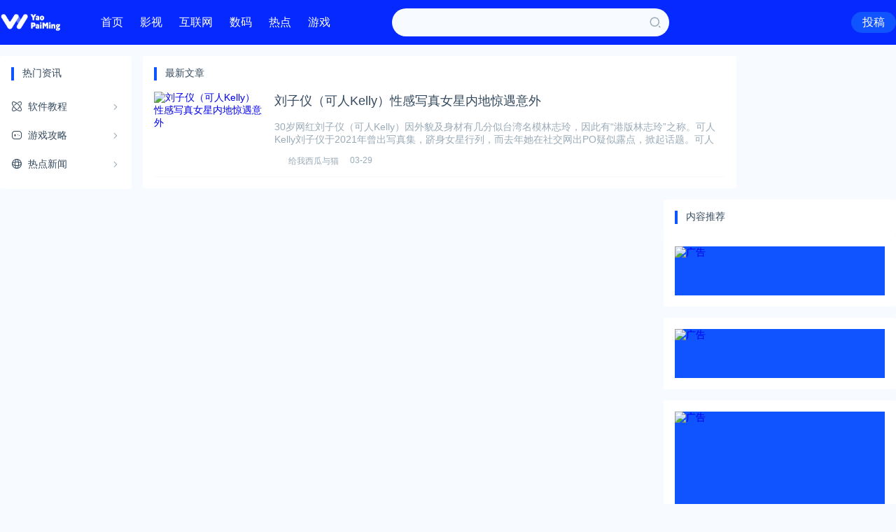

--- FILE ---
content_type: text/html; charset=utf-8
request_url: https://www.yaorank.com/tag/%E5%8F%AF%E4%BA%BAKelly
body_size: 3363
content:
<!DOCTYPE html>
<html lang="zh-cn">
<head>
    <meta charset="UTF-8">
    <meta name="viewport" content="width=device-width, initial-scale=1, maximum-scale=1, user-scalable=no">
        <title>可人Kelly - 文娱排行榜</title>
        <meta name="description" content="文娱排行榜是知娱旗下专注于文化娱乐行业的自媒体平台，内容涵盖影视、明星、泛娱乐（网剧、网大、网综）等类别，致力于报道无死角的娱乐热点信息，掌握最新娱乐资讯，了解八卦娱乐动态。"/>
    <meta name="keywords" content="可人Kelly"/>
    
    <link rel="stylesheet" href="/static/yaorank/css/style.css">
    <link rel="stylesheet" href="https://cdn.k2os.com/font/style.css">
    <link rel="stylesheet" href="https://cdn.k2os.com/css/k2ued.css">
    <link rel="dns-prefetch" href="https://imgs.knowsafe.com">
    <link rel="dns-prefetch" href="https://imgs.aideep.com/">
    <link href="/static/yaorank/img/favicon.png" rel="icon" type="image/x-icon"/>


</head>
<body>

    <div class="header mb16">
        <div class="header_main">
            <div class="logo">
                <a href="/"><img alt="文娱排行榜" src="/static/yaorank/img/logo.png"></a>
            </div>
            <ul class="nav">
                <li><a href="/">首页</a></li>
                <li><a href="/news/movie">影视</a></li>
                <li><a href="/news/net">互联网</a></li>
                <li><a href="/news/digital">数码</a></li>
                <li><a href="/news/hot">热点</a></li>
                <li><a href="/game">游戏</a></li>
            </ul>
            <div class="header-search fl">
                <div class="header-search_box">
                    <input type="text">
                    <span class="icon--10"></span>
                </div>
            </div>
            <div class="hr_box">
                <div class="wap_search"><span class="icon--10"></span></div>
                <div class="fr header-login">
                    <a href="/contact.html" target="_blank" class="btn-blue">投稿</a>
                </div>
            </div>
        </div>
    </div>


<div class="main">
    <div class="k2-left fl mr16">
        
    <div class="com_nav com_box pc">
        <div class="com_title mb16">热门资讯</div>
        <ul class="com_nav_ul">
    <li data-url="news">
        <a href="https://www.yaorank.com/find"><i class="icon-technology"></i><span>软件教程</span><em class="icon--93"></em></a>
        <div class="com_nav_box">
            <ul>
                <li><a href="https://www.yaorank.com/find/pc">电脑软件</a></li>
                <li><a href="https://www.yaorank.com/find/office">办公软件</a></li>
                <li><a href="https://www.yaorank.com/find/photo">办公软件</a></li>
                <li><a href="https://www.yaorank.com/find/android">安卓应用</a></li>
                <li><a href="https://www.yaorank.com/find/ios">iOS应用</a></li>
                <li><a href="https://www.yaorank.com/find/other">其它教程</a></li>
            </ul>
        </div>
    </li>
    <li data-url="tech">
        <a href="https://www.yaorank.com/game"><i class="icon-game"></i><span>游戏攻略</span><em class="icon--93"></em></a>
        <div class="com_nav_box">
            <ul>
                <li><a href="https://www.yaorank.com/game/phonegame">手游攻略</a></li>
                <li><a href="https://www.yaorank.com/game/pagegame">页游攻略</a></li>
                <li><a href="https://www.yaorank.com/game/netgame">端游攻略</a></li>
                <li><a href="https://www.yaorank.com/game/pcgame">单机攻略</a></li>
                <li><a href="https://www.yaorank.com/game/othergame">其它攻略</a></li>
            </ul>
        </div>
    </li>
    <li data-url="2b">
        <a href="https://www.yaorank.com/news"><i class="icon--524"></i><span>热点新闻</span><em class="icon--93"></em></a>
        <div class="com_nav_box">
            <ul>
                <li><a href="https://www.yaorank.com/news/net">互联网</a></li>
                <li><a href="https://www.yaorank.com/news/digital">手机数码</a></li>
                <li><a href="https://www.yaorank.com/news/movie">影视娱乐</a></li>
                <li><a href="https://www.yaorank.com/news/hot">热点关注</a></li>
            </ul>
        </div>
    </li>
    </ul>
    </div>

    </div>
    <div class="k2-center com_box mb16 fl mr16">
        <div class="com_title">最新文章</div>
        
        <ul class="com_news">
                <li>
                    <div class="com_news_list">
                        <a href="/news/movie/26675.html" target="_blank">
                            <img class="com_news_pic" loading="lazy" src="https://imgs.knowsafe.com:8087/img/aideep/2024/3/29/b421fd65dead187d201e6b001cd2ed64.jpg" alt="刘子仪（可人Kelly）性感写真女星内地惊遇意外">
                            <div class="com_news_r">
                                <h3>刘子仪（可人Kelly）性感写真女星内地惊遇意外</h3>
                                <p class="mt16">30岁网红刘子仪（可人Kelly）因外貌及身材有几分似台湾名模林志玲，因此有“港版林志玲”之称。可人Kelly刘子仪于2021年曾出写真集，跻身女星行列，而去年她在社交网出PO疑似露点，掀起话题。可人</p>
                                <div class="com_news_user">
                                    <a href="/author/u451" target="_blank">
                                        <img loading="lazy" src="https://imgs.knowsafe.com:8087/img/quu/t/a132.jpg">
                                        <span>给我西瓜与猫</span>
                                    </a>
                                    <div class="time fl">03-29</div>

                                </div>
                            </div>
                        </a>
                    </div>
                </li>
        </ul>
        
        
    </div>
    <div class="k2-right fr">
        
    <div class="com_box pc">
        <div class="com_title">
            <span>内容推荐</span>
        </div>
    </div>
    
        <div class="com_box mb16">
            <div class="banner_h_70">
                <a href="https://www.knowsafe.com/blueteam.shtml" target="_blank" rel="nofollow">
                    <img loading="lazy" alt="广告" src="https://imgs.knowsafe.com:8087/img/aideep/2022/4/22/9e18e1f7ae775070ce6184098a776618.jpg">
                </a>
            </div>
        </div>
    
    
        <div class="com_box mb16">
            <div class="banner_h_70">
                <a href="https://ask.0xu.cn/" target="_blank" rel="nofollow">
                    <img loading="lazy" alt="广告" src="https://imgs.knowsafe.com:8087/img/aideep/2022/5/26/c43018f1a3c0599ac6f05874ffa52477.png">
                </a>
            </div>
        </div>
    
    
        <div class="com_box mb16">
            <div class="banner_h_250">
                <a href="https://ued.aideep.com/font.shtml" target="_blank" rel="nofollow">
                    <img loading="lazy" alt="广告" src="https://imgs.knowsafe.com:8087/img/aideep/2022/4/22/d03ea11a048588b31c91172271bafc98.jpg">
                </a>
            </div>
        </div>
    
    
    
    
    

    </div>
</div>

    <div class="footer mt15">
        <div class="footer_main">
            <div class="guabiao">
                
                <a id="seal_ks_websafety" href="https://www.knowsafe.com" sid="90d2f7673a924c0bb495459d9760d290" sdomain="https://seal.knowsafe.com" target="_blank">iTrust</a>
                <script src="https://seal.knowsafe.com/static/js/websafety.js" charset="utf-8" type="text/javascript"></script>
                
            </div>
            <dl class="footer_left">
                <dt><img alt="AiDeep Ued" src="/static/yaorank/img/footer_logo.png"></dt>
                <dd class="footer_nav">
                    <a href="/about.html">关于我们</a>
                    <a href="/contact.html">联系我们</a>
                    <a href="/links.html">友情链接</a>
                    <a href="/site1.xml">站点地图</a>
                    <a href="/site-tag-1.xml">站点标签</a>
                </dd>
                <dd class="gray copyright">Copyright © 2019 <a rel="nofollow" href="https://cms.k2os.com" target="_blank">K2CMS</a> All rights reserved.
                </dd>
                <dd class="gray">
                    <a rel="nofollow" href="https://beian.miit.gov.cn" target="_blank">
                        蜀ICP备17002406号
                    </a>
                    <span class="tongji">
                        <script charset="UTF-8" id="LA_COLLECT" src="//sdk.51.la/js-sdk-pro.min.js"></script>
                        <script>LA.init({id: "Je3qZZYow4jZUXJa",ck: "Je3qZZYow4jZUXJa"})</script>
                        <script>
var _hmt = _hmt || [];
(function() {
    var hm = document.createElement("script");
    hm.src = "https://hm.baidu.com/hm.js?428258f11868817bf6619e3f51d316d3";
    var s = document.getElementsByTagName("script")[0];
    s.parentNode.insertBefore(hm, s);
})();
</script>
                    </span>
                </dd>
            </dl>
        </div>
    </div>


    <script src="/static/yaorank/js/jquery-2.1.1.min.js"></script>
    <script src="/static/yaorank/js/global.js?v=20220222-6"></script>

<script>
    let tag = "可人Kelly";
    $(".star_describe").each(function (k, v) {
        if ($(this).data('text').length > 230) {
            $(this).html($(this).data('text').substring(0, 230) + '<a href="javascript:void(0);" class="chakan">展开</a>')
        } else {
            $(this).html($(this).data('text'))
        }
    });
    $(document).on('click', '.chakan', function () {
        var iszk = $(this).parents('.star_describe').hasClass('zk');
        var text = $(this).parents('.star_describe').data('text');
        var brieftext = $(this).parents('.star_describe').data('text').substring(0, 230);
        if (iszk) {
            $(this).parents('.star_describe').removeClass('zk');
            $(this).parents('.star_describe').html(brieftext + '<a href="javascript:void(0);" class="chakan">展开</a>')
        } else {
            $(this).parents('.star_describe').addClass('zk');
            $(this).parents('.star_describe').html(text + '<a href="javascript:void(0);" class="chakan">收起</a>')
        }
    });

    function callbackFunction(result) {
        let html = '';
        for (let i = 0; i < result.g.length; i++) {
            if (i > 5) break
            html += `<a href="https://www.baidu.com/s?wd=${result.g[i].q}" target="_blank">${result.g[i].q}</a>`;
        }
        $('.star_tags').html(html)
    }
</script>

</body>
</html>

--- FILE ---
content_type: application/javascript
request_url: https://www.yaorank.com/static/yaorank/js/global.js?v=20220222-6
body_size: 838
content:
//手机头部控制
$(".navbut").click(function () {
    if($(".header_main").hasClass('dq')){
        $(".header_main").removeClass('dq')
    }else{
        $(".header_main").addClass('dq')
    }
});
$(".wap_search").click(function () {
    if($(".header-search").hasClass('dq')){
        $(".header-search").removeClass('dq')
    }else{
        $(".header-search").addClass('dq')
    }
});
//监听窗口隐藏手机导航
$(window).resize(function () {
    var width = $(window).width();
    if (width < 768) {
        $(".header_main").removeClass('dq')
    }else{
        $(".header_main").removeClass('dq')
    }
});
$(".header-search_box input").keydown(function (event) {
    if(event.keyCode==13){
        search()
    }
});
$(".header-search_box>span").click(function () {
    search()
});
function search() {
    let val=$(".header-search_box input").val();
    window.open(`/search/${val}`)
}